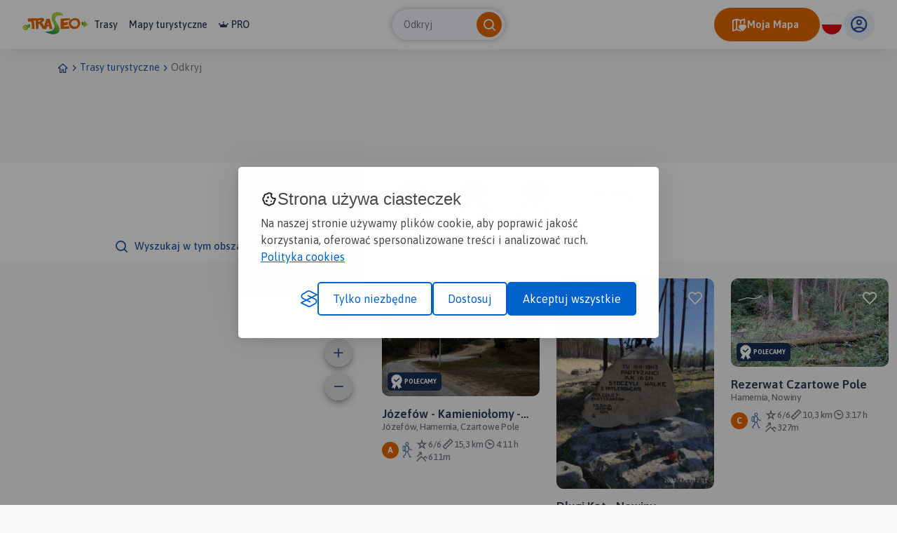

--- FILE ---
content_type: text/html; charset=UTF-8
request_url: https://www.traseo.pl/trasy/query/Hamernia/kategoria/piesze
body_size: 33742
content:
<!DOCTYPE html>
<html lang="pl">
  <head><base href="/">
    <title>Trasy piesze - Traseo</title>
    <meta charset="UTF-8">
    <meta name="viewport" content="width=device-width,initial-scale=1.0,maximum-scale=1,user-scalable=no">
    <meta name="keywords" content="trasy piesze w polsce, szlaki pttk, trasy turystyczne gps, polskie szlaki tematyczne">
    <meta name="description" content="Przemierzaj szlaki pttk i trasy piesze z Traseo! Znajdziesz tu bazę tysięcy tras gps, o różnych długościach, z całej Polski.">
    <meta property="og:title" content="Trasy piesze - Traseo">
    <meta property="og:description" content="Przemierzaj szlaki pttk i trasy piesze z Traseo! Znajdziesz tu bazę tysięcy tras gps, o różnych długościach, z całej Polski.">
    <meta property="og:type" content="website">
    <meta property="og:url" content="https://www.traseo.pl//trasy-piesze">
    <meta property="fb:app_id" content="133912569995974">
    <script>(function(w,d,s,l,i){w[l]=w[l]||[];w[l].push({'gtm.start':
new Date().getTime(),event:'gtm.js'});var f=d.getElementsByTagName(s)[0],
j=d.createElement(s),dl=l!='dataLayer'?'&l='+l:'';j.async=true;j.src=
'https://www.googletagmanager.com/gtm.js?id='+i+dl;f.parentNode.insertBefore(j,f);
})(window,document,'script','dataLayer','GTM-P6DFRHZ7');</script>
    <script src="/api/config.js"></script>
    <link href="https://www.traseo.pl/static/img/logo/favicon.png" rel="icon" type="image/x-icon">
    <link href="/assets/css/main.min.css" rel="stylesheet">
    <link href="https://unpkg.com/maplibre-gl@2.4.0/dist/maplibre-gl.css" rel="stylesheet">
    <link href="/manifest.json" rel="manifest">
    <link href="https://www.traseo.pl//trasy-piesze" rel="canonical">
  </head>
  <body class="bg-light route-list" data-page="route-list">
    <noscript><iframe src="https://www.googletagmanager.com/ns.html?id=GTM-P6DFRHZ7" height="0" width="0" style="display:none;visibility:hidden"></iframe></noscript>
    <header class="page-header">
      <nav class="header-side-left"><button class="menu-toggler"><b></b><b></b><b></b></button><a href="/" class="logo-link"><img alt="Traseo-logo" src="https://www.traseo.pl/static/img/logo/traseo.svg"></a>
        <div class="links-container"><a href="/trasy">Trasy</a><a href="/mapy">Mapy turystyczne</a><a href="/pro"><i class="icon-pro"></i>PRO</a></div>
      </nav>
      <div id="top-search"></div>
      <div class="header-side-right">
        <div id="header-my-map-button"></div>
        <div id="traseo-com-redirect-switch-root"></div>
        <div class="user-button-container" id="user-button-container"></div>
      </div>
      <div class="sidebar">
        <div class="nav-content">
          <hr class="divider">
<a class="nav-item" href="/trasy">Trasy</a><a class="nav-item" href="/mapy">Mapy</a><a class="nav-item" href="/pro"><i class="icon-pro"></i>Pro</a>
          <hr class="divider">
          <div id="side-menu-user-section"></div>
        </div>
<img alt="bottom-image" src="https://www.traseo.pl/static/img/static/modal-footer.png"></div>
    </header>
    <div class="container">
      <ul class="breadcrumbs">
        <li><a href="/"><i class="icon-home"></i></a></li>
        <li><i class="icon-chevron-right"></i></li>
        <li><a href="/trasy-turystyczne">Trasy turystyczne</a></li>
        <li><i class="icon-chevron-right"></i></li>
        <li><a href="/trasy">Odkryj</a></li>
      </ul>
    </div>
    <div class="ad-container mb-2"><ins class="adsbygoogle" style="display:inline-block;width:750px;height:100px" data-ad-client="ca-pub-9855781337573434" data-ad-slot="6553211341"></ins><script>(adsbygoogle = window.adsbygoogle || []).push({});</script></div>
    <div data-initial="v2pwYWdpbmF0aW9uv2tjdXJyZW50UGFnZQFpcGFnZUNvdW50AXBpdGVtQ291bnRQZXJQYWdlDG50b3RhbEl0ZW1Db3VudAT/ZnJvdXRlc5+/[base64]//[base64]/[base64]/MzMzMzN+0BvAAAAAAAA+0BvEzMzMzMz+0BvAzMzMzMz+0Bu/MzMzMzN+0Bu/[base64]/[base64]/MzMzMzN+0Bx/mZmZmZm+0Bx+zMzMzMz+0Bx/[base64]/[base64]/29pc09mZmljaWFsVHJhaWz0aGlzUHVibGlj9Whsb2NhdGlvbngiSsOzemVmw7N3LCBIYW1lcm5pYSwgQ3phcnRvd2UgUG9sZWVvd25lchmXyWxlbGV2YXRpb25fdXD7QIMeZmZmZmZraXNfb2ZmaWNpYWwA/[base64]/tAcXT1wo9cKftAcXT1wo9cKftAcXT1wo9cKftAcXT1wo9cKftAcXT1wo9cKftAcXT1wo9cKftAcXT1wo9cKftAcXT1wo9cKftAcXT1wo9cKftAcmsKPXCj1/tAciq4UeuFH/tAcWtcKPXCj/tAcWtcKPXCj/tAcWtcKPXCj/tAcWtcKPXCj/tAcWtcKPXCj/tAcWuFHrhR7PtAcWuFHrhR7PtAcWuFHrhR7PtAcWuFHrhR7PtAcWuFHrhR7PtAcWuFHrhR7PtAcldcKPXCj/tAclWZmZmZmvtAcmD1wo9cKftAcnJmZmZmZvtAcosKPXCj1/tAcqB64UeuFPtAcoeFHrhR7PtAcneFHrhR7PtAcoij1wo9cftAckbhR64Ue/tAckR64UeuFPtAcmxR64UeuPtAclB64UeuFPtAcowAAAAAAPtAcqfXCj1wpPtAct2ZmZmZmvtAcwHCj1wo9vtAcz8zMzMzM/tAc1dcKPXCj/tAc2Vwo9cKPftAc38KPXCj1/tAc0tcKPXCj/tActq4UeuFH/tAcjcKPXCj1/tAcnB64UeuFPtAcppmZmZmZvtAct6PXCj1w/tAcw6PXCj1w/tAcsYUeuFHrvtAcuHrhR64UvtAcxXrhR64UvtAcwmZmZmZmvtAcyB64UeuFPtAcyQAAAAAAPtAczYUeuFHrvtAcyHrhR64UvtAc3R64UeuFPtAc1oUeuFHrvtAcy5mZmZmZvtAcopmZmZmZvtAcgGZmZmZmvtAcaOFHrhR7PtAcVlwo9cKPftAcPNcKPXCj/tAcM+FHrhR7PtAcMHCj1wo9vtAcVAo9cKPXPtAccDMzMzMzftAcadcKPXCj/tAcvHCj1wo9vtAcox64UeuFPtAcgFwo9cKPftAcXGZmZmZmvtAcZ8KPXCj1/tAcUrhR64Ue/tAcOT1wo9cKftAcQkeuFHrhftAcJAAAAAAAPtAcHaPXCj1w/tAcIOuFHrhSPtAcMq4UeuFH/tAcRAo9cKPXPtAcVYUeuFHrvtAcTj1wo9cKftAcWSj1wo9cftAcVjMzMzMzftAcaFHrhR64ftAcYeFHrhR7PtAcZj1wo9cKftAcaij1wo9cftAcaB64UeuFPtAcWBR64UeuPtAcWFHrhR64ftAcXlHrhR64ftAcXK4UeuFH/tAcV8zMzMzM/tAcWzMzMzMzftAcUNcKPXCj/tAcTAAAAAAAPtAcSCj1wo9cftAcTXrhR64UvtAcUczMzMzM/tAcUsKPXCj1/tAcWhR64UeuPtAcYij1wo9cftAcYYUeuFHrvtAcYYUeuFHrvtAcX4UeuFHrvtAcpAo9cKPXPtAcOoUeuFHrvtAcPq4UeuFH/tAcPq4UeuFH/tAcoOuFHrhSPtAcmaPXCj1w/tAcZij1wo9cftAccOFHrhR7PtAckVHrhR64ftAcheFHrhR7PtAcwij1wo9cftAcYj1wo9cKftAccgAAAAAAPtAcaGZmZmZmvtAcXuuFHrhSPtAcV5mZmZmZvtAcXtcKPXCj/tAcYNcKPXCj/tAcY/XCj1wpPtAceWZmZmZmvtAcXq4UeuFH/tAcY64UeuFH/tAcF5mZmZmZvtAcRij1wo9cftAcgj1wo9cKftAcg6PXCj1w/tAchyj1wo9cftAcfI9cKPXCvtAcf+uFHrhSPtAcb49cKPXCvtAccuuFHrhSPtAccuFHrhR7PtAcQyj1wo9cftAcWszMzMzM/tAcgtcKPXCj/tAcefXCj1wpPtAcefXCj1wpPtAcZmZmZmZmvtAcW1HrhR64ftAcZK4UeuFH/tAcbpmZmZmZvtAcbpmZmZmZvtAcckeuFHrhftAcdB64UeuFPtAcdIUeuFHrvtAcdj1wo9cKftAcbzMzMzMzftAcYOFHrhR7PtAcaEeuFHrhftAcbyj1wo9cftAccIUeuFHrvtAccgo9cKPXPtAccNcKPXCj/tAcgJmZmZmZvtAcd5mZmZmZvtAcbWZmZmZmvtAcY1HrhR64ftAcYCj1wo9cftAcWhR64UeuPtAcWRR64UeuPtAcV/XCj1wpPtAcX/XCj1wpPtAcXa4UeuFH/tAcXQo9cKPXPtAcYAAAAAAAPtAcXzMzMzMzftAcW49cKPXCvtAcTkeuFHrhftAcVVHrhR64ftAcThR64UeuPtAcSnrhR64UvtAcSZmZmZmZvtAcQ8KPXCj1/tAcQSj1wo9cftAcNnCj1wo9vtAcNo9cKPXCvtAcMB64UeuFPtAcLMKPXCj1/tAcLSj1wo9cftAcRdcKPXCj/tAcRXCj1wo9vtAcSAo9cKPXPtAcNz1wo9cKftAcUlHrhR64ftAcL/XCj1wpPtAcNgAAAAAAPtAcBuuFHrhSPtAcLgAAAAAAPtAcbIUeuFHrvtAcX/XCj1wpPtAcUszMzMzM/tAcTaPXCj1w/tAcaKPXCj1w/tAcf3rhR64UvtAckOuFHrhSPtAcZPXCj1wpPtAcSOFHrhR7PtAcMhR64UeuPtAcs49cKPXCvtAcs49cKPXCvtAcOI9cKPXCvtAa83Cj1wo9vtAano9cKPXCvtAbZlHrhR64ftAblHrhR64UvtAcHij1wo9cftAcOz1wo9cKftAcZsKPXCj1/tAcmXCj1wo9vtAchqPXCj1w/tAcKhR64UeuPtAcKhR64UeuPtAb/[base64]/tAcuB64UeuFPtAc9OuFHrhSPtAcj49cKPXCvtAcj49cKPXCvtAcicKPXCj1/tAcjXCj1wo9vtAciIUeuFHrvtAcdOFHrhR7PtAcVKPXCj1w/tAccwo9cKPXPtAcNuuFHrhSPtAcSUeuFHrhftAcSUeuFHrhftAcilHrhR64ftAcoh64UeuFPtAceY9cKPXCvtAcbj1wo9cKftAcOPXCj1wpPtAcOPXCj1wpPtAcUeuFHrhSPtAcaVHrhR64ftAceQAAAAAAPtAcd9cKPXCj/tAcjZmZmZmZvtAcYwAAAAAAPtAcaczMzMzM/tAcdaPXCj1w/tAckj1wo9cKftAcmR64UeuFPtAch64UeuFH/tAcaxR64UeuPtAcWx64UeuFPtAcRjMzMzMzftAcmnCj1wo9vtAcnKPXCj1w/tAcfgo9cKPXPtAckB64UeuFPtAcm4UeuFHrvtAci7hR64Ue/tAcPSj1wo9cftAcWvXCj1wpPtAcRpmZmZmZvtAcUVwo9cKPftAcOqPXCj1w/[base64]/tAcBKPXCj1w/tAcE1wo9cKPftAcb49cKPXCvtAcayj1wo9cftAcayj1wo9cftAb064UeuFH/tAb064UeuFH/tAbtXCj1wo9vtAbFFHrhR64ftAbFFHrhR64ftAbcYUeuFHrvtAbrYUeuFHrvtAbl+uFHrhSPtAbl+uFHrhSPtAbRFHrhR64ftAa/lHrhR64ftAa1Cj1wo9cftAa4BR64UeuPtAaqx64UeuFPtAa4XCj1wo9vtAa2mZmZmZmvtAbghR64UeuPtAcDJmZmZmZvtAcDJmZmZmZvtAcIhR64UeuPtAcF49cKPXCvtAbg4UeuFHrvtAccVwo9cKPftAcASj1wo9cftAb6BR64UeuPtAcjtcKPXCj/tAcZeFHrhR7PtAcC5mZmZmZvtAcC/XCj1wpPtAcFx64UeuFPtAcV6PXCj1w/tAcQ2ZmZmZmvtAcQIUeuFHrvtAcEYUeuFHrvtAcWuuFHrhSPtAcISj1wo9cftAb7ij1wo9cftAcLMzMzMzM/tAcBrhR64Ue/[base64]/tAcMXrhR64UvtAcKRR64UeuPtAcErhR64Ue/tAcErhR64Ue/tAcErhR64Ue/tAcErhR64Ue/tAcErhR64Ue/tAcEq4UeuFH/tAcEq4UeuFH/tAcEq4UeuFH/tAcEq4UeuFH/tAcEq4UeuFH/tAcEq4UeuFH/tAcEq4UeuFH/tAcEq4UeuFH/tAcEq4UeuFH/tAcEq4UeuFH/tAcEq4UeuFH/tAcEq4UeuFH/tAcEq4UeuFH/tAcHo9cKPXCvtAcHwo9cKPXPtAcC/XCj1wpPtAcFmZmZmZmvtAcHqPXCj1w/tAcLpmZmZmZvtAcLeuFHrhSPtAcFEeuFHrhftAcLz1wo9cKftAcHkeuFHrhftAcKxR64UeuPtAcKxR64UeuPtAcFEeuFHrhftAcHkeuFHrhftAcHq4UeuFH/[base64]/tAb9I9cKPXCvtAcHwo9cKPXPtAcHwo9cKPXPtAcHwo9cKPXPtAcHwo9cKPXPtAcHwo9cKPXPtAcHwo9cKPXPtAbrlHrhR64ftAcMczMzMzM/tAcHrhR64Ue/tAcELhR64Ue/tAcC1wo9cKPftAcAyj1wo9cftAb2ZmZmZmZvtAb0a4UeuFH/tAb33Cj1wo9vtAbvqPXCj1w/tAbsij1wo9cftAbxYUeuFHrvtAb9R64UeuFPtAb+0euFHrhftAb5XCj1wo9vtAcCBR64UeuPtAb2BR64UeuPtAbvAAAAAAAPtAbrPXCj1wpPtAb4D1wo9cKftAbzFHrhR64ftAcE2ZmZmZmvtAcFDMzMzMzftAcFDMzMzMzftAcF8zMzMzM/tAcE2ZmZmZmvtAcFDMzMzMzftAcGJmZmZmZvtAcGJmZmZmZvtAcGJmZmZmZvtAcE2ZmZmZmvtAcE2ZmZmZmvtAcDIUeuFHrvtAcEIUeuFHrvtAb/3Cj1wo9vtAb/UeuFHrhftAb/[base64]/BR64UeuPtAcEuuFHrhSPtAcNJmZmZmZvtAcPwo9cKPXPtAcSAAAAAAAPtAcMhR64UeuPtAcMhR64UeuPtAcQxR64UeuPtAcAuuFHrhSPtAcAuuFHrhSPtAccgAAAAAAPtAcCD1wo9cKftAcBczMzMzM/tAcDwo9cKPXPtAcBsKPXCj1/tAcAwo9cKPXPtAb75mZmZmZvtAb9R64UeuFPtAb8YUeuFHrvtAcAD1wo9cKftAb/lHrhR64ftAb+Cj1wo9cftAcCuFHrhR7PtAcG3Cj1wo9vtAcO1HrhR64ftAcQR64UeuFPtAcOqPXCj1w/tAcelwo9cKPftAcelwo9cKPftAcmEeuFHrhftAcka4UeuFH/tAcitcKPXCj/tAcdq4UeuFH/tAce+FHrhR7PtAcTlwo9cKPftAcLVwo9cKPftAcLVwo9cKPftAcLHrhR64UvtAcR8zMzMzM/tAcO0euFHrhftAb6D1wo9cKftAb0AAAAAAAPtAbwmZmZmZmvtAcBo9cKPXCvtAcFMzMzMzM/tAcFMzMzMzM/tAcFlwo9cKPftAcCSj1wo9cftAb4hR64UeuPtAcCPXCj1wpPtAcFlwo9cKPftAcFOFHrhR7PtAcFOFHrhR7PtAcA6PXCj1w/tAcE8zMzMzM/tAcDzMzMzMzftAb4AAAAAAAPtAcOB64UeuFPtAcVAo9cKPXPtAbr0euFHrhftAbyLhR64Ue/tAcTXrhR64UvtAcRFwo9cKPftAcT49cKPXCvtAcIdcKPXCj/tAcLOuFHrhSPtAcBKPXCj1w/tAbtPXCj1wpPtAb4FHrhR64ftAb5dcKPXCj/tAb6UeuFHrhftAb9nrhR64UvtAb/qPXCj1w/tAb8I9cKPXCvtAb88KPXCj1/tAb81wo9cKPftAb0+uFHrhSPtAbyQo9cKPXPtAbplHrhR64ftAbpx64UeuFPtAbxnrhR64UvtAbtqPXCj1w/tAbxa4UeuFH/tAbtHrhR64UvtAbsLhR64Ue/tAbrszMzMzM/tAbw8KPXCj1/tAcFkeuFHrhftAcGij1wo9cftAbfj1wo9cKftAbCVwo9cKPftAa/vXCj1wpPtAa/nrhR64UvtAbBMzMzMzM/tAbg4UeuFHrvtAbenrhR64UvtAbio9cKPXCvtAbiQo9cKPXPtAbk0euFHrhftAbfszMzMzM/tAbZ1wo9cKPftAbZmZmZmZmvtAbW0euFHrhftAbZmZmZmZmvtAbX9cKPXCj/tAbZnrhR64UvtAbZuFHrhR7PtAbYrhR64Ue/tAbaTMzMzMzftAbbnrhR64UvtAbePXCj1wpPtAbkCj1wo9cftAb/lHrhR64ftAcJgAAAAAAPtAcJgAAAAAAPtAcOczMzMzM/tAcCpmZmZmZvtAcAnrhR64UvtAcAZmZmZmZvtAb+mZmZmZmvtAb4uFHrhR7PtAcBFwo9cKPftAcD8zMzMzM/tAcKEeuFHrhftAcGjMzMzMzftAcDFHrhR64ftAcCij1wo9cftAcEQo9cKPXPtAcE3Cj1wo9vtAcFB64UeuFPtAcFY9cKPXCvtAcEh64UeuFPtAcDsKPXCj1/tAcBq4UeuFH/tAb8HrhR64UvtAb7cKPXCj1/tAb7lHrhR64ftAb7szMzMzM/tAb8vXCj1wpPtAb60euFHrhftAb8R64UeuFPtAcBnrhR64UvtAcA+FHrhR7PtAcAOFHrhR7PtAcBaPXCj1w/tAcAGZmZmZmvtAcB5mZmZmZvtAcB64UeuFH/tAcCK4UeuFH/tAcEj1wo9cKftAcEuFHrhR7PtAcDQAAAAAAPtAcDVHrhR64ftAcDj1wo9cKftAcEaPXCj1w/tAcF3Cj1wo9vtAcJFHrhR64ftAcGZmZmZmZvtAcA8KPXCj1/tAb/D1wo9cKftAb9nrhR64UvtAcBHCj1wo9vtAcCmZmZmZmvtAcCgo9cKPXPtAcCeuFHrhSPtAcCQo9cKPXPtAcBdcKPXCj/tAcAUeuFHrhftAcJOFHrhR7PtAcH0euFHrhftAcJVHrhR64ftAcL/XCj1wpPtAcL/XCj1wpPtAcNVwo9cKPftAcM0euFHrhftAcQlHrhR64ftAcdK4UeuFH/tAcdK4UeuFH/tAcgHrhR64UvtAcbD1wo9cKftAceuuFHrhSPtAcUXCj1wo9vtAcaAAAAAAAPtAcbK4UeuFH/tAcbK4UeuFH/tAcZ+uFHrhSPtAchDMzMzMzftAcTxR64UeuPtAcTxR64UeuPtAcO/XCj1wpPtAcQaPXCj1w/tAcQaPXCj1w/tAcSYUeuFHrvtAcXD1wo9cKftAcT3Cj1wo9vtAcT3Cj1wo9vtAcSB64UeuFPtAcSB64UeuFPtAcYmZmZmZmvtAcmCj1wo9cftAcoZmZmZmZvtAcylHrhR64ftAco/XCj1wpPtAco/XCj1wpPtAcp8KPXCj1/tAcf1wo9cKPftAcf1wo9cKPftAchzMzMzMzftAce49cKPXCvtAcdNcKPXCj/tAceuFHrhR7PtAcWAAAAAAAPtAcX8KPXCj1/tAcPxR64UeuPtAcEMKPXCj1/tAcH0euFHrhftAcLY9cKPXCvtAcM7hR64Ue/tAcTFwo9cKPftAcLwo9cKPXPtAcLwo9cKPXPtAbnszMzMzM/tAblOFHrhR7PtAcBFHrhR64ftAcBFHrhR64ftAcDdcKPXCj/tAcR+FHrhR7PtAcBjMzMzMzftAcAEeuFHrhftAcAEeuFHrhftAcIZmZmZmZvtAcH6PXCj1w/tAcZFwo9cKPftAcUo9cKPXCvtAcNaPXCj1w/tAcMsKPXCj1/[base64]/tAcUeuFHrhSPtAcTFHrhR64ftAcSMzMzMzM/tAcSYUeuFHrvtAcToUeuFHrvtAcQhR64UeuPtAcRT1wo9cKftAcRczMzMzM/tAcRYUeuFHrvtAcP8KPXCj1/tAcPaPXCj1w/tAcMXCj1wo9vtAcMKPXCj1w/tAcOPXCj1wpPtAcNUeuFHrhftAcL8KPXCj1/tAcQIUeuFHrvtAcOlHrhR64ftAcT+FHrhR7PtAcUpmZmZmZvtAcTUeuFHrhftAcQyj1wo9cftAcQFwo9cKPftAcN8zMzMzM/tAcIdcKPXCj/tAcJ2ZmZmZmvtAcJ2ZmZmZmvtAcH5mZmZmZvtAcHoUeuFHrvtAcGHCj1wo9vtAcGRR64UeuPtAcGRR64UeuPtAcGnrhR64UvtAcEAo9cKPXPtAcJLhR64Ue/tAcIwAAAAAAPtAbyj1wo9cKftAcQoUeuFHrvtAcU0euFHrhftAcU0euFHrhftAcS3Cj1wo9vtAcUWZmZmZmvtAcSDMzMzMzftAbtrhR64Ue/tAbHij1wo9cftAbHij1wo9cftAcJ49cKPXCvtAcfnCj1wo9vtAcfmZmZmZmvtAcL9cKPXCj/tAcL9cKPXCj/tAcRz1wo9cKftAcfpmZmZmZvtAcgWZmZmZmvtAcgWZmZmZmvtAcA3rhR64UvtAccVHrhR64ftAcZsKPXCj1/tAcWDMzMzMzftAcVlHrhR64ftAcSDMzMzMzftAcRXrhR64UvtAcRLhR64Ue/tAcPkeuFHrhftAcPVHrhR64ftAcMlHrhR64ftAcNK4UeuFH/tAcMyj1wo9cftAcPszMzMzM/tAcSrhR64Ue/tAcNIUeuFHrvtAcJj1wo9cKftAcHlHrhR64ftAcD8KPXCj1/tAcB8KPXCj1/tAcAdcKPXCj/tAcCfXCj1wpPtAcMgAAAAAAPtAcMpmZmZmZvtAcLkeuFHrhftAcKwo9cKPXPtAcRZmZmZmZvtAcQqPXCj1w/tAcP5mZmZmZvtAcPhR64UeuPtAcNwAAAAAAPtAcL9cKPXCj/tAcNHrhR64UvtAcK7hR64Ue/tAcPKPXCj1w/tAcOUeuFHrhftAcUK4UeuFH/tAca/XCj1wpPtAca/XCj1wpPtAcLvXCj1wpPtAcTMKPXCj1/tAb6rhR64Ue/tAcRQAAAAAAPtAcG/XCj1wpPtAcHDMzMzMzftAcBa4UeuFH/tAcBa4UeuFH/tAcF+uFHrhSPtAcFFwo9cKPftAcKj1wo9cKftAcKkeuFHrhftAcGOFHrhR7PtAb7nrhR64UvtAcDa4UeuFH/tAcF3rhR64UvtAcRTMzMzMzftAcSQo9cKPXPtAcoz1wo9cKftAcdgAAAAAAPtAcoyj1wo9cftAcOmZmZmZmvtAcNMzMzMzM/tAcLbhR64Ue/tAcLbhR64Ue/tAcIGZmZmZmvtAcKXrhR64UvtAcQR64UeuFPtAcHz1wo9cKftAbxTMzMzMzftAbxUeuFHrhftAcV9cKPXCj/tAcR4UeuFHrvtAcMAo9cKPXPtAcMAo9cKPXPtAb8AAAAAAAPtAcT6PXCj1w/tAcF3Cj1wo9vtAcLpmZmZmZvtAcKxR64UeuPtAcQMKPXCj1/tAcD3rhR64UvtAcVIUeuFHrvtAcOYUeuFHrvtAcOYUeuFHrvtAcBeuFHrhSPtAb90euFHrhftAb/GZmZmZmvtAcJxR64UeuPtAcK1HrhR64ftAcJ2ZmZmZmvtAcJ2ZmZmZmvtAcMyj1wo9cftAcPI9cKPXCvtAcT5mZmZmZvtAcQnCj1wo9vtAcQnCj1wo9vtAcLQo9cKPXPtAcLuFHrhR7PtAcMgo9cKPXPtAcMYUeuFHrvtAcM64UeuFH/tAcNq4UeuFH/tAcOHCj1wo9vtAcOFHrhR64ftAcOZmZmZmZvtAcNsKPXCj1/tAcOxR64UeuPtAcJeuFHrhSPtAcJeuFHrhSPtAcK5mZmZmZvtAcOY9cKPXCvtAcN2ZmZmZmvtAcLfXCj1wpPtAcLfXCj1wpPtAcWo9cKPXCvtAcWo9cKPXCvtAcWo9cKPXCvtAcWo9cKPXCvtAcQoUeuFHrvtAcOHCj1wo9vtAcOMKPXCj1/tAcOVwo9cKPftAcPmZmZmZmvtAcOeuFHrhSPtAcOuFHrhR7PtAcPQAAAAAAPtAcPEeuFHrhftAcQ3Cj1wo9vtAcRtcKPXCj/tAcSDMzMzMzftAcSYUeuFHrvtAcRdcKPXCj/tAcRBR64UeuPtAcQhR64UeuPtAcRfXCj1wpPtAcRSj1wo9cftAcQUeuFHrhftAcQ6PXCj1w/tAcQMKPXCj1/tAcS7hR64Ue/tAcO5mZmZmZvtAcBvXCj1wpPtAb+qPXCj1w/tAb8dcKPXCj/tAcQsKPXCj1/tAcUbhR64Ue/tAcStcKPXCj/tAcRbhR64Ue/tAcVBR64UeuPtAcS4UeuFHrvtAcS4UeuFHrvtAcMpmZmZmZvtAcMdcKPXCj/tAcHpmZmZmZvtAcJOuFHrhSPtAcTUeuFHrhftAckHCj1wo9vtAcjh64UeuFPtAchFwo9cKPftAcjj1wo9cKftAcoaPXCj1w/tAcoaPXCj1w/tAcia4UeuFH/tAcUXrhR64UvtAcO1HrhR64ftAck/XCj1wpPtAcdXrhR64UvtAcGcKPXCj1/tAcGcKPXCj1/tAcPaPXCj1w/tAcaFHrhR64ftAcPTMzMzMzftAcTK4UeuFH/tAcQvXCj1wpPtAcSZmZmZmZvtAcLFHrhR64ftAcCCj1wo9cftAcE7hR64Ue/tAcGnrhR64UvtAcLlwo9cKPftAcMOuFHrhSPtAcDfXCj1wpPtAcMxR64UeuPtAcMxR64UeuPtAb/euFHrhSPtAcGj1wo9cKftAcdMKPXCj1/tAbXeuFHrhSPtAcZVHrhR64ftAcapmZmZmZvtAcbcKPXCj1/tAcWBR64UeuPtAcTAAAAAAAPtAcTxR64UeuPtAcVHCj1wo9vtAcUVHrhR64ftAcT9cKPXCj/tAcTOuFHrhSPtAcTDMzMzMzftAcSpmZmZmZvtAcU/XCj1wpPtAcU1HrhR64ftAcWlHrhR64ftAcUx64UeuFPtAcU/XCj1wpPtAcUij1wo9cftAcVTMzMzMzftAcZFHrhR64ftAcZgAAAAAAPtAcaGZmZmZmvtAcYD1wo9cKftAcVuuFHrhSPtAcWOuFHrhSPtAcTJmZmZmZvtAcUNcKPXCj/tAcVjMzMzMzftAcVXCj1wo9vtAcUwAAAAAAPtAcTUeuFHrhftAcQij1wo9cftAcRT1wo9cKftAcSXrhR64UvtAcU0euFHrhftAcU1HrhR64ftAcSa4UeuFH/tAcSMKPXCj1/tAcVTMzMzMzftAcT9cKPXCj/tAcW0euFHrhftAcPuuFHrhSPtAcUij1wo9cftAct8KPXCj1/tAco6PXCj1w/tAcMT1wo9cKftAcb+FHrhR7PtAcY+FHrhR7PtAcZXCj1wo9vtAcaOFHrhR7PtAcaXCj1wo9vtAcYTMzMzMzftAcYtcKPXCj/tAcZQo9cKPXPtAcWXCj1wo9vtAcZ3Cj1wo9vtAcYpmZmZmZvtAca49cKPXCvtAcZVwo9cKPftAcTa4UeuFH/tAcSszMzMzM/tAcM+uFHrhSPtAcKh64UeuFPtAcPrhR64Ue/tAcPLhR64Ue/tAcPI9cKPXCvtAcKpmZmZmZvtAcI1wo9cKPftAcIGZmZmZmvtAcLOFHrhR7PtAcT1wo9cKPftAcUKPXCj1w/tAcQOFHrhR7PtAcQqPXCj1w/tAcRfXCj1wpPtAcQuuFHrhSPtAcRCj1wo9cftAcRh64UeuFPtAcTT1wo9cKftAcUcKPXCj1/tAcVx64UeuFPtAcc2ZmZmZmvtAcYD1wo9cKftAcW7hR64Ue/tAcTT1wo9cKftAcTR64UeuFPtAcSxR64UeuPtAcRGZmZmZmvtAcQIUeuFHrvtAcKeFHrhR7PtAcKeFHrhR7PtAcQh64UeuFPtAbQ5mZmZmZvtAcN3Cj1wo9vtAcI49cKPXCvtAbxTMzMzMzftAb6FHrhR64ftAcOz1wo9cKftAciaPXCj1w/tAckFHrhR64ftAb3o9cKPXCvtAcDSj1wo9cftAcGdcKPXCj/tAcTAAAAAAAPtAcc3rhR64UvtAcc3rhR64UvtAcdnrhR64UvtAcMAAAAAAAPtAccpmZmZmZvtAcbYUeuFHrvtAcoIUeuFHrvtAchBR64UeuPtAcnRR64UeuPtAcsMKPXCj1/tAcNdcKPXCj/[base64]/tAcWtcKPXCj/tAcWtcKPXCj/tAcWtcKPXCj/tAcWtcKPXCj/tAcWtcKPXCj/tAcWtcKPXCj/tAcWtcKPXCj/tAcXT1wo9cKftAcXT1wo9cKftAcXT1wo9cKftAcXT1wo9cKftAcXT1wo9cKftAcXT1wo9cKftAcXT1wo9cKf9vaXNPZmZpY2lhbFRyYWls9Ghpc1B1YmxpY/VobG9jYXRpb254HUTFgnVnaSBLxIV0LCBOb3dpbnksIEhhbWVybmlhZW93bmVyGbFObGVsZXZhdGlvbl91cPtAoBLrhR64UWtpc19vZmZpY2lhbAD/[base64]/[base64]/[base64]/b2lzT2ZmaWNpYWxUcmFpbPRoaXNQdWJsaWP1aGxvY2F0aW9ucEhhbWVybmlhLCBOb3dpbnllb3duZXIZuYZsZWxldmF0aW9uX3Vw+0B0cAAAAAAAa2lzX29mZmljaWFsAP+/YmlkGgAB/dJrYWN0aXZpdHlfaWQTZG5hbWV4JFNwYWNlcnkgeiAuLi4gcmV6ZXJ3YXQgQ3phcnRvd2UgUG9sZWRzbHVneCBzcGFjZXJ5LXotcmV6ZXJ3YXQtY3phcnRvd2UtcG9sZWVzY29yZftAETMzMzMzM2tyZWNvbW1lbmRlZABodGh1bWJfaWQaAAcJmGhkaXN0YW5jZfs/[base64]/tAb0MzMzMzM/tAb1PXCj1wpPtAb3AAAAAAAPtAb5euFHrhSPtAb6ZmZmZmZvtAb2rhR64Ue/tAb2Cj1wo9cftAb1BR64UeuPtAb1mZmZmZmvtAb1ZmZmZmZvtAb2MzMzMzM/tAb2D1wo9cKftAb4wo9cKPXPtAb1lHrhR64ftAb1gAAAAAAPtAbzj1wo9cKftAbzVwo9cKPftAbvOFHrhR7PtAbtZmZmZmZvtAbrZmZmZmZvtAbra4UeuFH/tAbqLhR64Ue/tAbpQo9cKPXPtAboVwo9cKPftAboo9cKPXCvtAbsXCj1wo9vtAbqTMzMzMzftAbrOFHrhR7PtAbsij1wo9cftAbqzMzMzMzftAbsLhR64Ue/tAbtR64UeuFPtAbudcKPXCj/tAbvHrhR64UvtAbzAAAAAAAPtAbyAAAAAAAPtAbxszMzMzM/tAbxdcKPXCj/tAbv5mZmZmZvtAbu0euFHrhftAbuYUeuFHrvtAbsYUeuFHrvtAbsj1wo9cKftAbtZmZmZmZvtAbucKPXCj1/tAbu8KPXCj1/tAbwo9cKPXCvtAbxzMzMzMzftAb0LhR64Ue/tAb0ij1wo9cftAbzmZmZmZmvtAbzFHrhR64ftAbzzMzMzMzftAbzQo9cKPXPtAbymZmZmZmvtAbzuFHrhR7PtAb0Qo9cKPXPtAb1BR64UeuPtAb5nrhR64UvtAb5gAAAAAAPtAb6AAAAAAAPtAb5o9cKPXCvtAb69cKPXCj/tAb65mZmZmZvtAb7TMzMzMzftAb8AAAAAAAPtAb4j1wo9cKftAbwAAAAAAAPtAbm5mZmZmZvtAbmZmZmZmZvtAboAAAAAAAPtAbnPXCj1wpPtAbnmZmZmZmvtAbnMzMzMzM/tAbnCj1wo9cftAbnUeuFHrhftAbno9cKPXCvtAbmR64UeuFPtAblOFHrhR7PtAbn+uFHrhSPtAbnMzMzMzM/tAblOFHrhR7PtAbkhR64UeuPtAbZ5mZmZmZvtAbZZmZmZmZvtAbdhR64UeuPtAbgAAAAAAAPtAbfzMzMzMzftAbhZmZmZmZvtAblzMzMzMzftAbmwo9cKPXPtAbmwo9cKPXPtAbmo9cKPXCvtAbhMzMzMzM/tAbkPXCj1wpPtAbnZmZmZmZvtAbp9cKPXCj/tAbtZmZmZmZvtAbsXCj1wo9vtAbqnrhR64UvtAbsXCj1wo9vtAbsZmZmZmZvtAbrVwo9cKPftAbp3Cj1wo9vtAbrwo9cKPXPtAbsZmZmZmZvtAbtLhR64Ue/tAbsI9cKPXCvtAbsKPXCj1w/tAbsmZmZmZmvtAbtzMzMzMzftAbwuFHrhR7PtAbz1wo9cKPftAb0mZmZmZmvtAb1GZmZmZmvtAbzo9cKPXCvtAbzj1wo9cKftAb0Cj1wo9cftAb3Cj1wo9cftAb4zMzMzMzftAb5szMzMzM/tAb6Cj1wo9cftAb55mZmZmZvtAb8uFHrhR7PtAb/mZmZmZmvtAb9AAAAAAAPtAb8szMzMzM/tAb8MzMzMzM/tAb9cKPXCj1/tAb/[base64]/tAbqzMzMzMzftAbqzMzMzMzftAbwo9cKPXCvtAb2LhR64Ue/tAb7mZmZmZmvtAb8ZmZmZmZvtAcBBR64UeuPtAcC5mZmZmZvtAcEAo9cKPXPtAcD5mZmZmZvtAb+3Cj1wo9vtAb+1wo9cKPftAb/3Cj1wo9vtAcAHrhR64UvtAb/5mZmZmZvtAcAZmZmZmZvtAcAlHrhR64ftAcCgAAAAAAP9vaXNPZmZpY2lhbFRyYWls9Ghpc1B1YmxpY/VobG9jYXRpb25zSsOzemVmw7N3LCBIYW1lcm5pYWVvd25lchni8WxlbGV2YXRpb25fdXD7QECgAAAAAARraXNfb2ZmaWNpYWwA////" id="routes-list">
      <div class="react-placeholder">
        <div class="loader"></div>
      </div>
    </div>
    <div class="ad-container"><ins class="adsbygoogle" style="display:block" data-ad-client="ca-pub-9855781337573434" data-ad-slot="2885730394" data-ad-format="auto" data-full-width-responsive="true"></ins><script>(adsbygoogle = window.adsbygoogle || []).push({});</script></div>
    <footer>
      <div class="footer-landscape"><img class="sky" src="/assets/images/layout/footer/sky.svg" alt="sky"><img class="landscape-5" src="/assets/images/layout/footer/5.svg" alt="landscape-5"><img class="landscape-4" src="/assets/images/layout/footer/4.svg" alt="landscape-4"><img class="landscape-3" src="/assets/images/layout/footer/3.svg" alt="landscape-3">
        <div class="landscape-2-container"><img class="landscape-2" src="/assets/images/layout/footer/2.svg" alt="landscape-2"><img class="landscape-2-trees" src="/assets/images/layout/footer/landscape-2-trees.svg" alt="trees"></div>
        <div class="landscape-1-container"><img class="landscape-1" src="/assets/images/layout/footer/1.svg" alt="landscape-1"><img class="tree-1" src="/assets/images/layout/footer/t1.svg" alt="tree"><img class="tree-2-1" src="/assets/images/layout/footer/t2.svg" alt="tree"><img class="tree-2-2" src="/assets/images/layout/footer/t2.svg" alt="tree"><img class="tree-2-3" src="/assets/images/layout/footer/t2.svg" alt="tree"><img class="tree-2-4" src="/assets/images/layout/footer/t2.svg" alt="tree"><img class="tree-2-5" src="/assets/images/layout/footer/t2.svg" alt="tree"><img class="tree-2-6" src="/assets/images/layout/footer/t2.svg" alt="tree"><img class="tree-3" src="/assets/images/layout/footer/t3.svg" alt="tree"><img class="biker" src="/assets/images/layout/footer/biker.svg" alt="biker"><img class="hiker-1" src="/assets/images/layout/footer/hiker1.svg" alt="hiker"><img class="hiker-2" src="/assets/images/layout/footer/hiker2.svg" alt="hiker"></div>
      </div>
      <div class="footer-data">
        <div class="container">
          <div class="row">
            <div class="col-12 mb-4"><img class="logo" src="https://www.traseo.pl/static/img/logo/traseo-white.svg" alt="Traseo logo"></div>
            <div class="col-12 col-md-4 mb-4 mb-md-0 mt-md-1"><p><strong>Czym jest Traseo?</strong><br />Dzięki Traseo z łatwością wyznaczysz trasę wycieczki lub treningu. Możesz skorzystać z kilku tryb&oacute;w planowania: pieszego, rowerowych i narciarskiego. Plan trasy zobaczysz na autorskim podkładzie mapowym z kolorowymi szlakami turystycznymi. <br /> Przy pomocy aplikacji możesz podążać zaplanowaną trasą lub skorzystać z propozycji innych użytkownik&oacute;w. R&oacute;b zdjęcia, nagrywaj ślad, dodawaj opisy, zapisuj i edytuj trasę. Możesz podzielić się nią ze społecznością Traseo lub zachować jako prywatną tylko dla siebie, możesz udostępnić ją r&oacute;wnież na swojej stronie www!</p></div>
            <div class="col-12 col-md-2 mb-4 mb-md-0 mt-md-4 offset-md-1">
              <ul>
                <li><a href="/czym-jest-traseo" rel="">O nas</a></li>
                <li><a href="/aplikacje" rel="">Aplikacje</a></li>
                <li><a href="https://www.traseo.pl/blog/" rel="">Blog</a></li>
                <li><a href="/reklama-w-traseo" rel="">Reklama w Traseo</a></li>
                <li><a href="/polityka-prywatnosci" rel="">Polityka prywatności</a></li>
              </ul>
            </div>
            <div class="col-12 col-md-2 mb-4 mb-md-0 mt-md-4">
              <ul>
                <li><a href="/regulamin" rel="">Regulamin</a></li>
                <li><a href="https://www.traseo.pl/blog/wgrywanie-tras-garmin" rel="">Wgrywanie tras Garmin</a></li>
                <li><a href="https://dawne.traseo.pl" rel="nofollow">Dawna wersja strony</a></li>
                <li><a href="/wszystkie-trasy" rel="">Wszystkie trasy</a></li>
                <li><a href="/trasy-turystyczne" rel="">Trasy turystyczne</a></li>
                <li><a href="/kontakt" rel="">Kontakt</a></li>
              </ul>
            </div>
            <div class="col-12 col-md-3 mt-md-4">
              <div class="icons-row mb-4"><a href="https://www.facebook.com/Traseo" target="_blank"><i class="icon-facebook"></i></a><a href="https://www.instagram.com/traseo.pl/" target="_blank"><i class="icon-instagram"></i></a></div>
<span class="mb-2 d-block">Pobierz aplikację Traseo:</span>
              <div class="mobile-stores-row mb-4"><a href="https://play.google.com/store/apps/details?id=pl.traseo2&amp;hl=pl"><img src="https://www.traseo.pl/static/img/app/google-play-pl.svg" alt="Google Play"></a><a href="https://apps.apple.com/pl/app/traseo-szlaki-trasy-mapy/id401910742?l=pl"><img src="https://www.traseo.pl/static/img/app/appstore-pl.svg" alt="Apple App Store"></a></div>
              <div class="mobile-app-params-container">
                <div class="mobile-app-param-row"><i class="icon-star-active"></i>
                  <div class="text-container"><b>4,8</b> W App Store</div>
                </div>
                <div class="mobile-app-param-row"><i class="icon-star-active"></i>
                  <div class="text-container"><b>4,7</b> W Google Play</div>
                </div>
                <div class="mobile-app-param-row"><i class="icon-user"></i>
                  <div class="text-container"><span>Prawie</span> <b>2 Miliony</b> Aktywnych użytkowników</div>
                </div>
                <div class="mobile-app-param-row"><i class="icon-phone-download"></i>
                  <div class="text-container"><b>1.5 Miliona</b> Pobrań aplikacji</div>
                </div>
              </div>
              <div class="d-flex">Stworzone z serduchem<img class="mx-2" src="/assets/images/layout/footer/heart-flag.svg" alt="">W Polsce</div>
            </div>
          </div>
        </div>
      </div>
    </footer>
    <div id="website-root"></div>
    <div id="floating-my-map-button-root"></div>
    <script src="/assets//js/website.js"></script>
  </body>
</html>


--- FILE ---
content_type: text/html; charset=utf-8
request_url: https://www.google.com/recaptcha/api2/aframe
body_size: 268
content:
<!DOCTYPE HTML><html><head><meta http-equiv="content-type" content="text/html; charset=UTF-8"></head><body><script nonce="FZs5ZK4M71QfIhqKWkb4Sg">/** Anti-fraud and anti-abuse applications only. See google.com/recaptcha */ try{var clients={'sodar':'https://pagead2.googlesyndication.com/pagead/sodar?'};window.addEventListener("message",function(a){try{if(a.source===window.parent){var b=JSON.parse(a.data);var c=clients[b['id']];if(c){var d=document.createElement('img');d.src=c+b['params']+'&rc='+(localStorage.getItem("rc::a")?sessionStorage.getItem("rc::b"):"");window.document.body.appendChild(d);sessionStorage.setItem("rc::e",parseInt(sessionStorage.getItem("rc::e")||0)+1);localStorage.setItem("rc::h",'1769026152917');}}}catch(b){}});window.parent.postMessage("_grecaptcha_ready", "*");}catch(b){}</script></body></html>

--- FILE ---
content_type: image/svg+xml
request_url: https://www.traseo.pl/static/img/route/category/19.svg
body_size: 4363
content:
<svg width="24" height="24" viewBox="0 0 24 24" fill="none" xmlns="http://www.w3.org/2000/svg">
<path fill-rule="evenodd" clip-rule="evenodd" d="M9.60003 11.5C9.60003 12.6598 8.65982 13.6 7.50002 13.6C6.34023 13.6 5.40002 12.6598 5.40002 11.5L5.40002 7.5C5.40002 6.3402 6.34023 5.4 7.50003 5.4C8.65982 5.4 9.60003 6.34021 9.60003 7.5L9.60003 11.5ZM7.50002 12.4C7.99708 12.4 8.40003 11.9971 8.40003 11.5L8.40003 7.5C8.40003 7.00295 7.99708 6.6 7.50003 6.6C7.00297 6.6 6.60003 7.00295 6.60003 7.5L6.60002 11.5C6.60002 11.9971 7.00297 12.4 7.50002 12.4Z" fill="#5073AA"/>
<path fill-rule="evenodd" clip-rule="evenodd" d="M10.0132 7.01117C9.88031 7.31335 9.78956 7.63243 9.74357 7.95942L9.74239 7.96776L9.74099 7.97607C9.57505 8.9555 9.55552 10.2853 9.6829 11.3994C9.74667 11.9571 9.84407 12.4311 9.96387 12.7673C10.024 12.9359 10.0817 13.0467 10.1275 13.1113C10.1384 13.1267 10.147 13.1372 10.1532 13.1442C10.7227 13.325 11.2519 13.4083 11.6926 13.3994C12.1502 13.3901 12.4593 13.2835 12.6387 13.1441C12.6796 13.1123 12.7547 13.0284 12.8434 12.8504C12.9291 12.6784 13.0108 12.4524 13.0838 12.1778C13.2299 11.6288 13.3267 10.942 13.3715 10.2315C13.4161 9.52306 13.4076 8.81229 13.3517 8.22055C13.2927 7.59652 13.1889 7.20165 13.102 7.0506L13.6221 6.7515L13.1025 7.05151C13.0803 7.01307 12.9605 6.89246 12.6309 6.77939C12.3276 6.67532 11.9385 6.61022 11.5364 6.6011C11.1329 6.59196 10.7519 6.63995 10.4601 6.7358C10.1645 6.83291 10.0489 6.94783 10.0132 7.01117ZM10.1644 13.1555C10.1644 13.1555 10.1641 13.1552 10.1635 13.1547L10.1644 13.1555ZM13.0204 5.64435C13.4346 5.78649 13.8988 6.03075 14.1418 6.45149L14.1423 6.4524C14.3703 6.84894 14.4868 7.47745 14.5464 8.10766C14.609 8.77016 14.6171 9.54448 14.5691 10.307C14.5212 11.0675 14.4161 11.8376 14.2435 12.4863C14.1572 12.8107 14.0504 13.1188 13.9175 13.3855C13.7876 13.6463 13.6139 13.9059 13.3751 14.0915C12.9187 14.4463 12.3219 14.5869 11.7169 14.5991C11.1042 14.6115 10.427 14.4942 9.74799 14.2744C9.47167 14.1846 9.27833 13.9881 9.14901 13.8059C9.01678 13.6197 8.91468 13.3979 8.83351 13.1701C8.67076 12.7135 8.55967 12.1392 8.49067 11.5357C8.35284 10.3302 8.3702 8.88978 8.55646 7.7838C8.61922 7.34335 8.74289 6.91374 8.92395 6.50733L8.9291 6.49577L8.93474 6.48444C9.17317 6.00474 9.64743 5.73967 10.0856 5.59573C10.5396 5.44662 11.063 5.39006 11.5636 5.40141C12.0654 5.41279 12.5799 5.49321 13.0204 5.64435Z" fill="#5073AA"/>
<path fill-rule="evenodd" clip-rule="evenodd" d="M11.8182 1.6C11.0306 1.6 10.392 2.2385 10.392 3.02614C10.392 3.81377 11.0306 4.45227 11.8182 4.45227C12.6058 4.45227 13.2443 3.81377 13.2443 3.02614C13.2443 2.2385 12.6058 1.6 11.8182 1.6ZM9.19205 3.02614C9.19205 1.57576 10.3678 0.400002 11.8182 0.400002C13.2686 0.400002 14.4443 1.57576 14.4443 3.02614C14.4443 4.47651 13.2686 5.65227 11.8182 5.65227C10.3678 5.65227 9.19205 4.47651 9.19205 3.02614Z" fill="#5073AA"/>
<path fill-rule="evenodd" clip-rule="evenodd" d="M14.349 6.95495C14.2996 6.62748 13.9941 6.40195 13.6666 6.45115C13.3389 6.50037 13.1131 6.80592 13.1624 7.13362L13.834 7.03273C13.8091 7.03647 13.783 7.04039 13.7557 7.0445C13.1624 7.13362 13.1623 7.13334 13.1624 7.13362L13.1625 7.1348L13.1628 7.13643L13.1635 7.14106L13.1658 7.15564C13.1678 7.16768 13.1706 7.18432 13.1743 7.20523C13.1818 7.24702 13.1929 7.30594 13.2084 7.37929C13.2393 7.52578 13.2877 7.73094 13.359 7.97275C13.5004 8.45276 13.7369 9.09487 14.117 9.71191C14.4966 10.3281 15.0373 10.9483 15.7976 11.3378C16.571 11.7341 17.518 11.864 18.6455 11.5821C18.967 11.5017 19.1625 11.176 19.0821 10.8545C19.0017 10.533 18.676 10.3375 18.3545 10.4179C17.482 10.636 16.836 10.5215 16.3448 10.2698C15.8406 10.0115 15.4453 9.58024 15.1387 9.08258C14.8327 8.58575 14.6332 8.05148 14.51 7.63359C14.449 7.42644 14.408 7.25227 14.3826 7.13166C14.3699 7.07145 14.3611 7.02489 14.3557 6.99458L14.3501 6.96172L14.349 6.95495C14.349 6.95507 14.3489 6.95471 14.349 6.95495Z" fill="#5073AA"/>
<path fill-rule="evenodd" clip-rule="evenodd" d="M12.2317 13.4633C12.5281 13.3152 12.8885 13.4353 13.0367 13.7317L15.0367 17.7317C15.0461 17.7504 15.0545 17.7697 15.0618 17.7893L16.3588 21.248L17.3103 20.9308C17.6247 20.826 17.9644 20.9959 18.0692 21.3103C18.174 21.6246 18.0041 21.9644 17.6898 22.0692L15.6412 22.7521L13.9493 18.2402L11.9634 14.2683C11.8152 13.9719 11.9353 13.6115 12.2317 13.4633Z" fill="#5073AA"/>
<path fill-rule="evenodd" clip-rule="evenodd" d="M10.6455 13.4179C10.967 13.4983 11.1625 13.824 11.0821 14.1455L10.0821 18.1455C10.0557 18.251 10.0012 18.3474 9.92429 18.4243L7.34855 21L8.42429 22.0757C8.6586 22.3101 8.6586 22.69 8.42429 22.9243C8.18998 23.1586 7.81008 23.1586 7.57576 22.9243L5.6515 21L8.95825 17.6933L9.91794 13.8545C9.99831 13.533 10.3241 13.3375 10.6455 13.4179Z" fill="#5073AA"/>
</svg>
